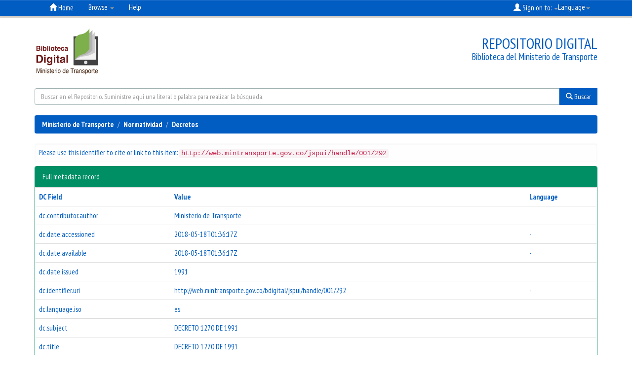

--- FILE ---
content_type: text/html;charset=UTF-8
request_url: https://web.mintransporte.gov.co/jspui/handle/001/292?mode=full
body_size: 17914
content:


















<!DOCTYPE html>
<html>
    <head>
        <title>Ministerio de Transporte: DECRETO 1270 DE 1991</title>
        <meta http-equiv="Content-Type" content="text/html; charset=UTF-8" />
        <meta name="Generator" content="DSpace 6.2" />
        <meta name="viewport" content="width=device-width, initial-scale=1.0">
        <link rel="shortcut icon" href="/jspui/favicon.ico" type="image/x-icon"/>
        <link rel="stylesheet" href="/jspui/static/css/jquery-ui-1.10.3.custom/redmond/jquery-ui-1.10.3.custom.css" type="text/css" />
        <link rel="stylesheet" href="/jspui/static/css/bootstrap/bootstrap.min.css" type="text/css" />
        <link rel="stylesheet" href="/jspui/static/css/bootstrap/bootstrap-theme.min.css" type="text/css" />
        <link rel="stylesheet" href="/jspui/static/css/bootstrap/dspace-theme.css" type="text/css" />
        <link rel="stylesheet" href="/jspui/static/css/bootstrap/mintransporte-dspace-styles.css" type="text/css" />
        <link rel="stylesheet" href="/jspui/static/css/item-collection-stats.css" type="text/css" />
        <link href="https://fonts.googleapis.com/css?family=PT+Sans+Narrow:400,700" rel="stylesheet">

        <link rel="search" type="application/opensearchdescription+xml" href="/jspui/open-search/description.xml" title="DSpace"/>


<link rel="schema.DCTERMS" href="http://purl.org/dc/terms/" />
<link rel="schema.DC" href="http://purl.org/dc/elements/1.1/" />
<meta name="DC.creator" content="Ministerio de Transporte" />
<meta name="DCTERMS.dateAccepted" content="2018-05-18T01:36:17Z" scheme="DCTERMS.W3CDTF" />
<meta name="DCTERMS.available" content="2018-05-18T01:36:17Z" scheme="DCTERMS.W3CDTF" />
<meta name="DCTERMS.issued" content="1991" scheme="DCTERMS.W3CDTF" />
<meta name="DC.identifier" content="http://web.mintransporte.gov.co/bdigital/jspui/handle/001/292" scheme="DCTERMS.URI" />
<meta name="DC.language" content="es" scheme="DCTERMS.RFC1766" />
<meta name="DC.subject" content="DECRETO 1270 DE 1991" />
<meta name="DC.title" content="DECRETO 1270 DE 1991" />

<meta name="citation_keywords" content="DECRETO 1270 DE 1991" />
<meta name="citation_title" content="DECRETO 1270 DE 1991" />
<meta name="citation_language" content="es" />
<meta name="citation_author" content="Ministerio de Transporte" />
<meta name="citation_pdf_url" content="http://web.mintransporte.gov.co/jspui/bitstream/001/292/1/DECRETO%201270%20DE%201991.pdf" />
<meta name="citation_date" content="1991" />
<meta name="citation_abstract_html_url" content="http://web.mintransporte.gov.co/jspui/handle/001/292" />


        
        <script type='text/javascript' src="/jspui/static/js/jquery/jquery-1.10.2.min.js"></script>
        <script type='text/javascript' src='/jspui/static/js/jquery/jquery-ui-1.10.3.custom.min.js'></script>
        <script type='text/javascript' src='/jspui/static/js/bootstrap/bootstrap.min.js'></script>
        <script type='text/javascript' src='/jspui/static/js/holder.js'></script>
        <script type="text/javascript" src="/jspui/utils.js"></script>
        <script type="text/javascript" src="/jspui/static/js/choice-support.js"> </script>
        


    
    


    
    

<!-- HTML5 shim and Respond.js IE8 support of HTML5 elements and media queries -->
<!--[if lt IE 9]>
  <script src="/jspui/static/js/html5shiv.js"></script>
  <script src="/jspui/static/js/respond.min.js"></script>
<![endif]-->
    </head>

    
    
    <body class="undernavigation">
<a class="sr-only" href="#content">Skip navigation</a>
<header class="navbar navbar-inverse navbar-fixed-top">    
    
            <div class="container">
                

























       <div class="navbar-header">
         <button type="button" class="navbar-toggle" data-toggle="collapse" data-target=".navbar-collapse">
           <span class="icon-bar"></span>
           <span class="icon-bar"></span>
           <span class="icon-bar"></span>
         </button>
         <a class="navbar-brand" href="/jspui/">
                   <img height="25" src="/jspui/image/dspace-logo-only.png" alt="DSpace logo" /></a>
       </div>
       <nav class="collapse navbar-collapse bs-navbar-collapse" role="navigation">
         <ul class="nav navbar-nav">
           <li class=""><a href="/jspui/"><span class="glyphicon glyphicon-home"></span> Home</a></li>
                
           <li class="dropdown">
             <a href="#" class="dropdown-toggle" data-toggle="dropdown">Browse <b class="caret"></b></a>
             <ul class="dropdown-menu">
               <li><a href="/jspui/community-list">Communities<br/>&amp;&nbsp;Collections</a></li>
				<li class="divider"></li>
        <li class="dropdown-header">Browse Items by:</li>
				
				
				
				      			<li><a href="/jspui/browse?type=dateissued">Issue Date</a></li>
					
				      			<li><a href="/jspui/browse?type=author">Author</a></li>
					
				      			<li><a href="/jspui/browse?type=title">Title</a></li>
					
				      			<li><a href="/jspui/browse?type=subject">Subject</a></li>
					
				    
				

            </ul>
          </li>
          <li class=""><script type="text/javascript">
<!-- Javascript starts here
document.write('<a href="#" onClick="var popupwin = window.open(\'/jspui/help/index.html\',\'dspacepopup\',\'height=600,width=550,resizable,scrollbars\');popupwin.focus();return false;">Help<\/a>');
// -->
</script><noscript><a href="/jspui/help/index.html" target="dspacepopup">Help</a></noscript></li>
       </ul>

 
    <div class="nav navbar-nav navbar-right">
	 <ul class="nav navbar-nav navbar-right">
      <li class="dropdown">
       <a href="#" class="dropdown-toggle" data-toggle="dropdown">
              Language<b class="caret"></b></a>
        <ul class="dropdown-menu">
 
      <li>
        <a onclick="javascript:document.repost.locale.value='en';
                  document.repost.submit();" href="/jspui/home.jsp?locale=en">
         English
       </a>
      </li>
 
      <li>
        <a onclick="javascript:document.repost.locale.value='es';
                  document.repost.submit();" href="/jspui/home.jsp?locale=es">
         español
       </a>
      </li>
 
     </ul>
    </li>
    </ul>
  </div>
 
 
       <div class="nav navbar-nav navbar-right">
		<ul class="nav navbar-nav navbar-right">
         <li class="dropdown">
         
             <a href="#" class="dropdown-toggle" data-toggle="dropdown"><span class="glyphicon glyphicon-user"></span> Sign on to: <b class="caret"></b></a>
	             
             <ul class="dropdown-menu">
               <li><a href="/jspui/mydspace">My DSpace</a></li>
               <li><a href="/jspui/subscribe">Receive email<br/>updates</a></li>
               <li><a href="/jspui/profile">Edit Profile</a></li>

		
             </ul>
           </li>
          </ul>
        

	</div>
    </nav>

            </div>

</header>

<!--JFGC ADDS NEW background-->
<div class="body-bg"></div>

<!---JFGC adds new mintransporte header-->
<div id="myHeaderBg">
<div class="container">  
  <div id="myHeader">
      <div id="myHeaderLogo" onclick="location.href=('/jspui/');">
      <!--<img src="/jspui/image/logo-mintransporte.png" alt=""><img src="/jspui/image/logo-todosnuevopais.png" alt="">-->
      <img src="/jspui/image/logo-library.svg" alt="">
      </div>
      <div id="tagline"><h4>Repositorio Digital</h4><p>Biblioteca del Ministerio de Transporte</p></div>    
  </div><!--myHeader-->
</div><!--container-->
</div><!--myHeaderBg-->

<!-- COLOCANDO buscador -->

<div class="container">
<div id="buscador">
<form method="get" action="/jspui/simple-search">
<div class="input-group">
<input type="text" class="form-control" placeholder="Buscar en el Repositorio. Suministre aquí una literal o palabra para realizar la búsqueda." name="query" id="tequery" >
<span class="input-group-btn">
<button type="submit" class="btn btn-primary"><span class="glyphicon glyphicon-search"></span>&nbsp;Buscar</button>
</span>
</div><!--end input group-->
</form>
</div><!--end buscador-->
</div><!--end container-->


<!--JFGC adds background slider-->
<!---BACKGROUND CAROUSEL-->
<div id="backGallery">
<div id="myCarouselbg" class="carousel slide" data-ride="carousel">
  <ol class="carousel-indicators">
    <li data-target="#myCarouselbg" data-slide-to="0" class="active"></li>
    <li data-target="#myCarouselbg" data-slide-to="1"></li>
    <li data-target="#myCarouselbg" data-slide-to="2"></li>
    <li data-target="#myCarouselbg" data-slide-to="3"></li>
  </ol>
  <!-- Carousel items -->
  <div class="carousel-inner" role="listbox">
    <div class="active item"><img style="width:100%;height:auto" src="/jspui//image/fondo-mintransporte-bg.jpg" alt=""></div>
    <div class="item"><img style="width:100%;height:auto" src="/jspui/image/fondo1.jpg" alt=""></div>
    <div class="item"><img style="width:100%;height:auto" src="/jspui/image/fondo2.jpg" alt=""></div>
    <div class="item"><img style="width:100%;height:auto" src="/jspui/image/fondo3.jpg" alt=""></div>
    <div class="item"><img style="width:100%;height:auto" src="/jspui/image/fondo4.jpg" alt=""></div>
    <div class="item"><img style="width:100%;height:auto" src="/jspui/image/fondo5.jpg" alt=""></div> 
    <div class="item"><img style="width:100%;height:auto" src="/jspui/image/fondo6.jpg" alt=""></div>  
  </div>
  <!-- Carousel nav -->
  <a class="carousel-control left" href="#myCarouselbg" data-slide="prev">&lsaquo;</a>
  <a class="carousel-control right" href="#myCarouselbg" data-slide="next">&rsaquo;</a>
</div>
</div><!--backGallery-->



<main id="content" role="main">
<div class="container banner">

    
    </div>
</div>
<br/>
                

<div class="container">
    



  

<ol class="breadcrumb btn-success">

  <li><a href="/jspui/">Ministerio de Transporte</a></li>

  <li><a href="/jspui/handle/001/1">Normatividad</a></li>

  <li><a href="/jspui/handle/001/30">Decretos</a></li>

</ol>

</div>                



        
<div class="container">
	






































		
		
		
		

                
                <div class="well">Please use this identifier to cite or link to this item:
                <code>http://web.mintransporte.gov.co/jspui/handle/001/292</code></div>



    
    <div class="panel panel-info"><div class="panel-heading">Full metadata record</div>
<table class="panel-body table itemDisplayTable">
<tr><th id="s1" class="standard">DC Field</th><th id="s2" class="standard">Value</th><th id="s3" class="standard">Language</th></tr>
<tr><td headers="s1" class="metadataFieldLabel">dc.contributor.author</td><td headers="s2" class="metadataFieldValue">Ministerio&#x20;de&#x20;Transporte</td><td headers="s3" class="metadataFieldValue"></td></tr>
<tr><td headers="s1" class="metadataFieldLabel">dc.date.accessioned</td><td headers="s2" class="metadataFieldValue">2018-05-18T01:36:17Z</td><td headers="s3" class="metadataFieldValue">-</td></tr>
<tr><td headers="s1" class="metadataFieldLabel">dc.date.available</td><td headers="s2" class="metadataFieldValue">2018-05-18T01:36:17Z</td><td headers="s3" class="metadataFieldValue">-</td></tr>
<tr><td headers="s1" class="metadataFieldLabel">dc.date.issued</td><td headers="s2" class="metadataFieldValue">1991</td><td headers="s3" class="metadataFieldValue"></td></tr>
<tr><td headers="s1" class="metadataFieldLabel">dc.identifier.uri</td><td headers="s2" class="metadataFieldValue">http:&#x2F;&#x2F;web.mintransporte.gov.co&#x2F;bdigital&#x2F;jspui&#x2F;handle&#x2F;001&#x2F;292</td><td headers="s3" class="metadataFieldValue">-</td></tr>
<tr><td headers="s1" class="metadataFieldLabel">dc.language.iso</td><td headers="s2" class="metadataFieldValue">es</td><td headers="s3" class="metadataFieldValue"></td></tr>
<tr><td headers="s1" class="metadataFieldLabel">dc.subject</td><td headers="s2" class="metadataFieldValue">DECRETO&#x20;1270&#x20;DE&#x20;1991</td><td headers="s3" class="metadataFieldValue"></td></tr>
<tr><td headers="s1" class="metadataFieldLabel">dc.title</td><td headers="s2" class="metadataFieldValue">DECRETO&#x20;1270&#x20;DE&#x20;1991</td><td headers="s3" class="metadataFieldValue"></td></tr>
<tr><td class="metadataFieldLabel">Appears in Collections:</td><td class="metadataFieldValue"colspan="2"><a href="/jspui/handle/001/30">Decretos</a><br/></td></tr>
</table></div><br/>
<div class="panel panel-info"><div class="panel-heading">Files in This Item:</div>
<table class="table panel-body"><tr><th id="t1" class="standard">File</th>
<th id="t2" class="standard">Description</th>
<th id="t3" class="standard">Size</th><th id="t4" class="standard">Format</th><th>&nbsp;</th></tr>
<tr><td headers="t1" class="standard break-all"><a target="_blank" href="/jspui/bitstream/001/292/1/DECRETO%201270%20DE%201991.pdf">DECRETO 1270 DE 1991.pdf</a></td><td headers="t2" class="standard break-all"></td><td headers="t3" class="standard">185.97 kB</td><td headers="t4" class="standard">Adobe PDF</td><td class="standard" align="center"><a target="_blank" href="/jspui/bitstream/001/292/1/DECRETO%201270%20DE%201991.pdf"><img src="/jspui/retrieve/5ecfbdef-7647-4a5a-a9e2-56b7da59c8d2/DECRETO%201270%20DE%201991.pdf.jpg" alt="Thumbnail" /></a><br /><a class="btn btn-primary" target="_blank" href="/jspui/bitstream/001/292/1/DECRETO%201270%20DE%201991.pdf">View/Open</a></td></tr></table>
</div>

<div class="container row">


    <a class="btn btn-default" href="/jspui/handle/001/292?mode=simple">
        Show simple item record
    </a>


    <a class="statisticsLink  btn btn-primary" href="/jspui/handle/001/292/statistics"><span class="glyphicon glyphicon-stats"></span></a>

    

</div>
<br/>
    

<br/>
    

    <p class="submitFormHelp alert alert-info">Items in DSpace are protected by copyright, with all rights reserved, unless otherwise indicated.</p>
    












            

</div>
</main>
            
             <footer class="navbar navbar-inverse navbar-bottom">
             <div id="designedby" class="container text-muted">
             Theme by <a href="http://www.cineca.it"><img
                                    src="/jspui/image/logo-cineca-small.png"
                                    alt="Logo CINECA" /></a>
			<div id="footer_feedback" class="pull-right">                                    
                                <p class="text-muted"><a target="_blank" href="http://www.dspace.org/">DSpace Software</a> Copyright&nbsp;&copy;&nbsp;2002-2013&nbsp; <a target="_blank" href="http://www.duraspace.org/">Duraspace</a>&nbsp;-
                                <a target="_blank" href="/jspui/feedback">Feedback</a>
                                <a href="/jspui/htmlmap"></a></p>
                                </div>
			</div>
               
    </footer>
    
<!---JFGC adds new MINTRANSPORTE  2022MARZO25 16:16 footer-->
<div id="myFooter">
<div class="container">
  	<div class="col-md-6">
    <div id="footerLeft">
Horario de atención en Sede Central: lunes a viernes de 8:30 a.m. a 4:30 p.m.<br>
Más información en los Canales de Atención</a> -&nbsp;<a href="https://www.mintransporte.gov.co/publicaciones/209/direcciones_territoriales_e_inspecciones_fluviales/">Aquí</a><br>

<!--- <a href="http://gestionicc.interactivo.com.co/chat_mintransporte/indexsim.html" target="_blank">Chat en línea</a><br>-->

    Correo institucional: <a href="mailto:servicioalciudadano@mintransporte.gov.co">servicioalciudadano@mintransporte.gov.co</a><br>

    Teléfono de atención: (+57 601) 3240800<br>
Línea gratuita: 018000112042<br>
  	</div></div>
  	<div class="col-md-6">
    <div id="footerRight">
E-mail: Solo para notificaciones Judiciales <a href="mailto:notificacionesjudiciales@mintransporte.gov.co">notificacionesjudiciales<wbr>@mintransporte.gov.co</a><br>
Ministerio de Transporte - Calle 24 # 60 - 50 piso 9<br>
Centro Comercial Gran Estación II (Bogotá, D.C - Colombia)<br>
PBX: (+57 601) 3240800<br>
</div></div>

</div>
  </div><!--myFooter--> 

  <div id="myCredits">
<a href="http://www.dspace.org/" target="blank">
Ministerio de Transporte</a> | <a href="https://www.mintransporte.gov.co" target="blank">
<img src="https://www.mintransporte.gov.co/info/mintransporte/media/galeria19403.jpg" width="200" height="40">
</a></div>

    <script>
    $(function(){
		$("footer").removeClass("navbar-inverse");//removes the background navbar-inverse
		$("footer").removeClass("navbar");//removes the background navbar
		$("footer").removeClass("navbar-bottom");//removes the background navbar-bottom
		$("ol.breadcrumb").removeClass("btn-success");//removes the breacrumb button
	});
    </script>
    
     <script>
	 
$(function(){

var inicio = 0;
switch (window.location.href) {

    case "http://mintransporte-dspace.metabiblioteca.com/":
    case "http://mintransporte-dspace.metabiblioteca.com/home.jsp?locale=es":
    case "http://mintransporte-dspace.metabiblioteca.com/home.jsp?locale=en":
    case "http://172.16.100.78/":
    case "http://172.16.100.78/jspui":
    case "http://172.16.100.78/jspui/":
    case "http://172.16.100.78/home.jsp?locale=es":
    case "http://172.16.100.78/home.jsp?locale=en":
    case "http://repositorio.mintransporte.gov.co":	
    case "http://bdigital.mintransporte.gov.co":	
    case "http://web.mintransporte.gov.co/bdigital/":	
    case "http://web.mintransporte.gov.co/bdigital":	
    case "http://web.mintransporte.gov.co/jspui/":	
    case "http://web.mintransporte.gov.co/jspui":
	inicio = 1;
        break;
}

if(inicio==1)
{
	$("#backGallery").css('display','block'); //body background image appears only at home
}
});	 

    </script>
    
    </body>
</html>

